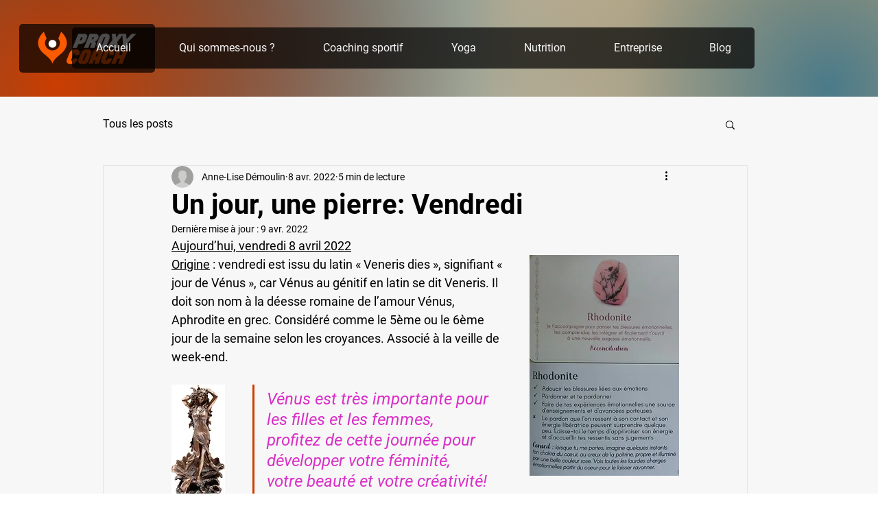

--- FILE ---
content_type: text/css; charset=utf-8
request_url: https://www.proxycoach.fr/_serverless/pro-gallery-css-v4-server/layoutCss?ver=2&id=53if2-not-scoped&items=3466_410_182%7C3318_412_301&container=3244_350_1155_720&options=gallerySizeType:px%7CenableInfiniteScroll:true%7CtitlePlacement:SHOW_ON_HOVER%7ChasThumbnails:false%7CimageMargin:4%7CgalleryLayout:6%7CisVertical:false%7CgallerySizePx:300%7CcubeType:fill%7CgalleryThumbnailsAlignment:none
body_size: -183
content:
#pro-gallery-53if2-not-scoped [data-hook="item-container"][data-idx="0"].gallery-item-container{opacity: 1 !important;display: block !important;transition: opacity .2s ease !important;top: 0px !important;left: 0px !important;right: auto !important;height: 155px !important;width: 350px !important;} #pro-gallery-53if2-not-scoped [data-hook="item-container"][data-idx="0"] .gallery-item-common-info-outer{height: 100% !important;} #pro-gallery-53if2-not-scoped [data-hook="item-container"][data-idx="0"] .gallery-item-common-info{height: 100% !important;width: 100% !important;} #pro-gallery-53if2-not-scoped [data-hook="item-container"][data-idx="0"] .gallery-item-wrapper{width: 350px !important;height: 155px !important;margin: 0 !important;} #pro-gallery-53if2-not-scoped [data-hook="item-container"][data-idx="0"] .gallery-item-content{width: 350px !important;height: 155px !important;margin: 0px 0px !important;opacity: 1 !important;} #pro-gallery-53if2-not-scoped [data-hook="item-container"][data-idx="0"] .gallery-item-hover{width: 350px !important;height: 155px !important;opacity: 1 !important;} #pro-gallery-53if2-not-scoped [data-hook="item-container"][data-idx="0"] .item-hover-flex-container{width: 350px !important;height: 155px !important;margin: 0px 0px !important;opacity: 1 !important;} #pro-gallery-53if2-not-scoped [data-hook="item-container"][data-idx="0"] .gallery-item-wrapper img{width: 100% !important;height: 100% !important;opacity: 1 !important;} #pro-gallery-53if2-not-scoped [data-hook="item-container"][data-idx="1"].gallery-item-container{opacity: 1 !important;display: block !important;transition: opacity .2s ease !important;top: 159px !important;left: 0px !important;right: auto !important;height: 256px !important;width: 350px !important;} #pro-gallery-53if2-not-scoped [data-hook="item-container"][data-idx="1"] .gallery-item-common-info-outer{height: 100% !important;} #pro-gallery-53if2-not-scoped [data-hook="item-container"][data-idx="1"] .gallery-item-common-info{height: 100% !important;width: 100% !important;} #pro-gallery-53if2-not-scoped [data-hook="item-container"][data-idx="1"] .gallery-item-wrapper{width: 350px !important;height: 256px !important;margin: 0 !important;} #pro-gallery-53if2-not-scoped [data-hook="item-container"][data-idx="1"] .gallery-item-content{width: 350px !important;height: 256px !important;margin: 0px 0px !important;opacity: 1 !important;} #pro-gallery-53if2-not-scoped [data-hook="item-container"][data-idx="1"] .gallery-item-hover{width: 350px !important;height: 256px !important;opacity: 1 !important;} #pro-gallery-53if2-not-scoped [data-hook="item-container"][data-idx="1"] .item-hover-flex-container{width: 350px !important;height: 256px !important;margin: 0px 0px !important;opacity: 1 !important;} #pro-gallery-53if2-not-scoped [data-hook="item-container"][data-idx="1"] .gallery-item-wrapper img{width: 100% !important;height: 100% !important;opacity: 1 !important;} #pro-gallery-53if2-not-scoped .pro-gallery-prerender{height:415px !important;}#pro-gallery-53if2-not-scoped {height:415px !important; width:350px !important;}#pro-gallery-53if2-not-scoped .pro-gallery-margin-container {height:415px !important;}#pro-gallery-53if2-not-scoped .pro-gallery {height:415px !important; width:350px !important;}#pro-gallery-53if2-not-scoped .pro-gallery-parent-container {height:415px !important; width:354px !important;}

--- FILE ---
content_type: text/css; charset=utf-8
request_url: https://www.proxycoach.fr/_serverless/pro-gallery-css-v4-server/layoutCss?ver=2&id=8b4g0-not-scoped&items=3361_870_1595%7C3415_322_293&container=4686_350_292_720&options=gallerySizeType:px%7CenableInfiniteScroll:true%7CtitlePlacement:SHOW_ON_HOVER%7CimageMargin:5%7CgalleryLayout:0%7CisVertical:true%7CgallerySizePx:154%7CcubeType:fill%7CgalleryThumbnailsAlignment:none
body_size: -234
content:
#pro-gallery-8b4g0-not-scoped [data-hook="item-container"][data-idx="0"].gallery-item-container{opacity: 1 !important;display: block !important;transition: opacity .2s ease !important;top: 0px !important;left: 0px !important;right: auto !important;height: 317px !important;width: 173px !important;} #pro-gallery-8b4g0-not-scoped [data-hook="item-container"][data-idx="0"] .gallery-item-common-info-outer{height: 100% !important;} #pro-gallery-8b4g0-not-scoped [data-hook="item-container"][data-idx="0"] .gallery-item-common-info{height: 100% !important;width: 100% !important;} #pro-gallery-8b4g0-not-scoped [data-hook="item-container"][data-idx="0"] .gallery-item-wrapper{width: 173px !important;height: 317px !important;margin: 0 !important;} #pro-gallery-8b4g0-not-scoped [data-hook="item-container"][data-idx="0"] .gallery-item-content{width: 173px !important;height: 317px !important;margin: 0px 0px !important;opacity: 1 !important;} #pro-gallery-8b4g0-not-scoped [data-hook="item-container"][data-idx="0"] .gallery-item-hover{width: 173px !important;height: 317px !important;opacity: 1 !important;} #pro-gallery-8b4g0-not-scoped [data-hook="item-container"][data-idx="0"] .item-hover-flex-container{width: 173px !important;height: 317px !important;margin: 0px 0px !important;opacity: 1 !important;} #pro-gallery-8b4g0-not-scoped [data-hook="item-container"][data-idx="0"] .gallery-item-wrapper img{width: 100% !important;height: 100% !important;opacity: 1 !important;} #pro-gallery-8b4g0-not-scoped [data-hook="item-container"][data-idx="1"].gallery-item-container{opacity: 1 !important;display: block !important;transition: opacity .2s ease !important;top: 0px !important;left: 178px !important;right: auto !important;height: 157px !important;width: 172px !important;} #pro-gallery-8b4g0-not-scoped [data-hook="item-container"][data-idx="1"] .gallery-item-common-info-outer{height: 100% !important;} #pro-gallery-8b4g0-not-scoped [data-hook="item-container"][data-idx="1"] .gallery-item-common-info{height: 100% !important;width: 100% !important;} #pro-gallery-8b4g0-not-scoped [data-hook="item-container"][data-idx="1"] .gallery-item-wrapper{width: 172px !important;height: 157px !important;margin: 0 !important;} #pro-gallery-8b4g0-not-scoped [data-hook="item-container"][data-idx="1"] .gallery-item-content{width: 172px !important;height: 157px !important;margin: 0px 0px !important;opacity: 1 !important;} #pro-gallery-8b4g0-not-scoped [data-hook="item-container"][data-idx="1"] .gallery-item-hover{width: 172px !important;height: 157px !important;opacity: 1 !important;} #pro-gallery-8b4g0-not-scoped [data-hook="item-container"][data-idx="1"] .item-hover-flex-container{width: 172px !important;height: 157px !important;margin: 0px 0px !important;opacity: 1 !important;} #pro-gallery-8b4g0-not-scoped [data-hook="item-container"][data-idx="1"] .gallery-item-wrapper img{width: 100% !important;height: 100% !important;opacity: 1 !important;} #pro-gallery-8b4g0-not-scoped .pro-gallery-prerender{height:317px !important;}#pro-gallery-8b4g0-not-scoped {height:317px !important; width:350px !important;}#pro-gallery-8b4g0-not-scoped .pro-gallery-margin-container {height:317px !important;}#pro-gallery-8b4g0-not-scoped .pro-gallery {height:317px !important; width:350px !important;}#pro-gallery-8b4g0-not-scoped .pro-gallery-parent-container {height:317px !important; width:355px !important;}

--- FILE ---
content_type: text/css; charset=utf-8
request_url: https://www.proxycoach.fr/_serverless/pro-gallery-css-v4-server/layoutCss?ver=2&id=42bho-not-scoped&items=3654_799_1600%7C3514_467_960&container=5135_350_500_720&options=gallerySizeType:px%7CenableInfiniteScroll:true%7CtitlePlacement:SHOW_ON_HOVER%7CarrowsSize:23%7ChasThumbnails:false%7CimageMargin:100%7CgalleryLayout:7%7CisVertical:false%7CgallerySizePx:300%7CcubeType:fill%7CgalleryThumbnailsAlignment:none
body_size: -175
content:
#pro-gallery-42bho-not-scoped .pro-gallery-parent-container{ width: 350px !important; height: 500px !important; } #pro-gallery-42bho-not-scoped [data-hook="item-container"][data-idx="0"].gallery-item-container{opacity: 1 !important;display: block !important;transition: opacity .2s ease !important;top: 0px !important;left: 0px !important;right: auto !important;height: 500px !important;width: 175px !important;} #pro-gallery-42bho-not-scoped [data-hook="item-container"][data-idx="0"] .gallery-item-common-info-outer{height: 100% !important;} #pro-gallery-42bho-not-scoped [data-hook="item-container"][data-idx="0"] .gallery-item-common-info{height: 100% !important;width: 100% !important;} #pro-gallery-42bho-not-scoped [data-hook="item-container"][data-idx="0"] .gallery-item-wrapper{width: 175px !important;height: 500px !important;margin: 0 !important;} #pro-gallery-42bho-not-scoped [data-hook="item-container"][data-idx="0"] .gallery-item-content{width: 175px !important;height: 500px !important;margin: 0px 0px !important;opacity: 1 !important;} #pro-gallery-42bho-not-scoped [data-hook="item-container"][data-idx="0"] .gallery-item-hover{width: 175px !important;height: 500px !important;opacity: 1 !important;} #pro-gallery-42bho-not-scoped [data-hook="item-container"][data-idx="0"] .item-hover-flex-container{width: 175px !important;height: 500px !important;margin: 0px 0px !important;opacity: 1 !important;} #pro-gallery-42bho-not-scoped [data-hook="item-container"][data-idx="0"] .gallery-item-wrapper img{width: 100% !important;height: 100% !important;opacity: 1 !important;} #pro-gallery-42bho-not-scoped [data-hook="item-container"][data-idx="1"].gallery-item-container{opacity: 1 !important;display: block !important;transition: opacity .2s ease !important;top: 0px !important;left: 275px !important;right: auto !important;height: 500px !important;width: 175px !important;} #pro-gallery-42bho-not-scoped [data-hook="item-container"][data-idx="1"] .gallery-item-common-info-outer{height: 100% !important;} #pro-gallery-42bho-not-scoped [data-hook="item-container"][data-idx="1"] .gallery-item-common-info{height: 100% !important;width: 100% !important;} #pro-gallery-42bho-not-scoped [data-hook="item-container"][data-idx="1"] .gallery-item-wrapper{width: 175px !important;height: 500px !important;margin: 0 !important;} #pro-gallery-42bho-not-scoped [data-hook="item-container"][data-idx="1"] .gallery-item-content{width: 175px !important;height: 500px !important;margin: 0px 0px !important;opacity: 1 !important;} #pro-gallery-42bho-not-scoped [data-hook="item-container"][data-idx="1"] .gallery-item-hover{width: 175px !important;height: 500px !important;opacity: 1 !important;} #pro-gallery-42bho-not-scoped [data-hook="item-container"][data-idx="1"] .item-hover-flex-container{width: 175px !important;height: 500px !important;margin: 0px 0px !important;opacity: 1 !important;} #pro-gallery-42bho-not-scoped [data-hook="item-container"][data-idx="1"] .gallery-item-wrapper img{width: 100% !important;height: 100% !important;opacity: 1 !important;} #pro-gallery-42bho-not-scoped .pro-gallery-prerender{height:500px !important;}#pro-gallery-42bho-not-scoped {height:500px !important; width:350px !important;}#pro-gallery-42bho-not-scoped .pro-gallery-margin-container {height:500px !important;}#pro-gallery-42bho-not-scoped .one-row:not(.thumbnails-gallery) {height:550px !important; width:450px !important;}#pro-gallery-42bho-not-scoped .one-row:not(.thumbnails-gallery) .gallery-horizontal-scroll {height:550px !important;}#pro-gallery-42bho-not-scoped .pro-gallery-parent-container:not(.gallery-slideshow) [data-hook=group-view] .item-link-wrapper::before {height:550px !important; width:450px !important;}#pro-gallery-42bho-not-scoped .pro-gallery-parent-container {height:500px !important; width:350px !important;}